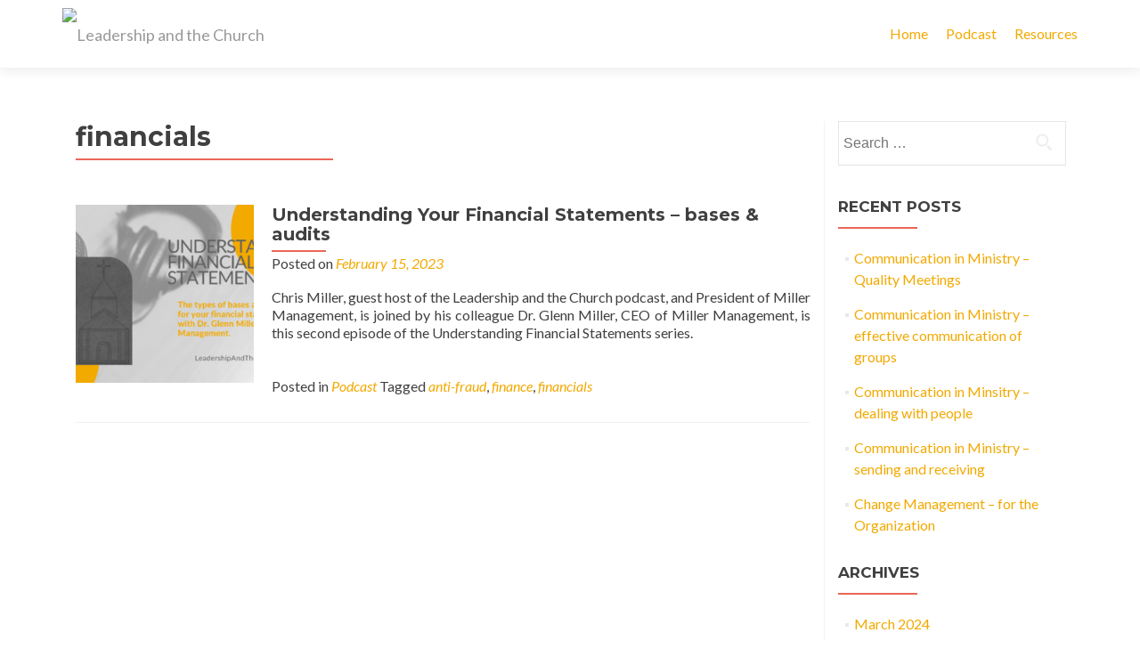

--- FILE ---
content_type: text/plain
request_url: https://www.google-analytics.com/j/collect?v=1&_v=j102&a=1842137507&t=pageview&_s=1&dl=http%3A%2F%2Fwww.leadershipandthechurch.com%2Ftag%2Ffinancials%2F&ul=en-us%40posix&dt=financials%20%E2%80%93%20Leadership%20and%20the%20Church&sr=1280x720&vp=1280x720&_u=IEBAAEABAAAAACAAI~&jid=1545546402&gjid=1555788762&cid=1466077773.1768619729&tid=UA-39117461-2&_gid=1755665269.1768619729&_r=1&_slc=1&z=2057816175
body_size: -289
content:
2,cG-ZJBC3Y3WSP